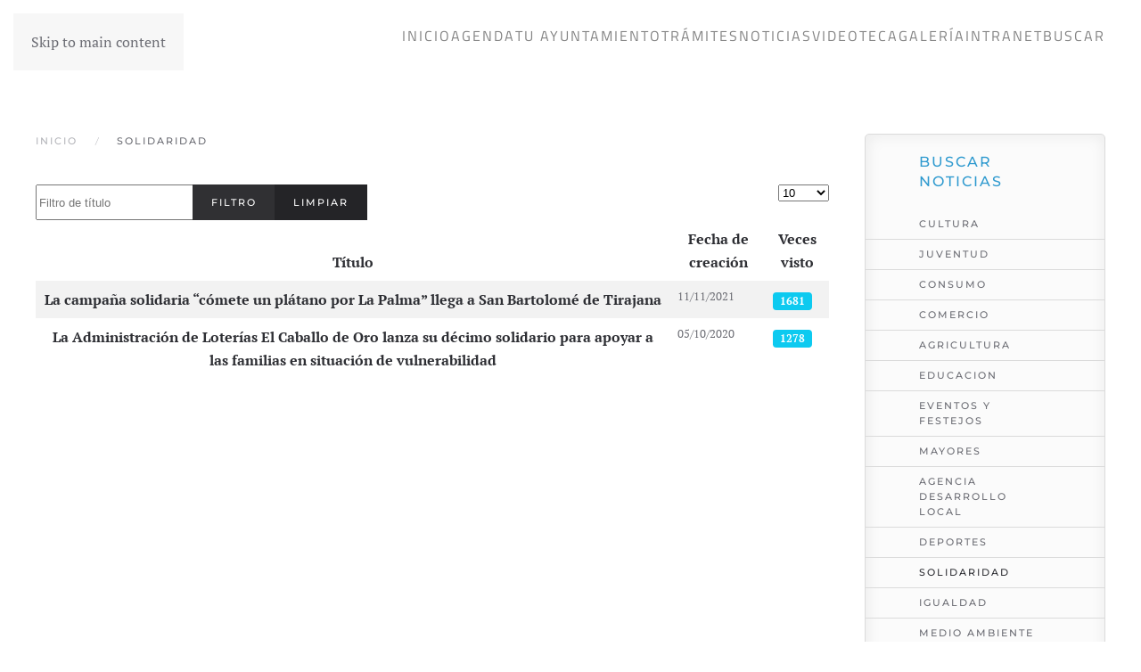

--- FILE ---
content_type: text/html; charset=utf-8
request_url: https://maspalomas.com/notsolidaridad
body_size: 9186
content:
<!DOCTYPE html>
<html lang="es-es" dir="ltr">
    <head>
        <meta name="viewport" content="width=device-width, initial-scale=1">
        <link rel="icon" href="/images/Ayuntamiento.png" sizes="any">
                <link rel="apple-touch-icon" href="/templates/yootheme/packages/theme-joomla/assets/images/apple-touch-icon.png">
        <meta charset="utf-8">
	<meta name="description" content="Sitio Web del Ilustre Ayuntamiento de San Bartolomé Tirajana">
	<meta name="generator" content="Joomla! - Open Source Content Management">
	<title>Solidaridad</title>
	<link href="/notsolidaridad?format=feed&amp;type=rss" rel="alternate" type="application/rss+xml" title="Solidaridad">
	<link href="/notsolidaridad?format=feed&amp;type=atom" rel="alternate" type="application/atom+xml" title="Solidaridad">
	<link href="https://maspalomas.com/buscar?format=opensearch" rel="search" title="OpenSearch Maspalomas" type="application/opensearchdescription+xml">
<link href="/media/vendor/joomla-custom-elements/css/joomla-alert.min.css?0.2.0" rel="stylesheet">
	<link href="/media/system/css/joomla-fontawesome.min.css?4.5.4" rel="preload" as="style" onload="this.onload=null;this.rel='stylesheet'">
	<link href="/templates/yootheme/css/theme.11.css?1738937798" rel="stylesheet">
	<link href="/templates/yootheme/vendor/assets/leaflet/leaflet/dist/leaflet.css?4.5.4" rel="preload" as="style" onload="this.onload=null;this.rel='stylesheet'">
	<link href="/media/com_eventgallery/dist/eventgallery.css?v=5.4.4&amp;e=1" rel="stylesheet">
	<link href="/media/com_eventgallery/dist/responsive-static.css?v=5.4.4&amp;e=1" rel="stylesheet">
	<link href="/media/plg_system_jcepro/site/css/content.min.css?86aa0286b6232c4a5b58f892ce080277" rel="stylesheet">
<script src="/media/vendor/jquery/js/jquery.min.js?3.7.1"></script>
	<script src="/media/legacy/js/jquery-noconflict.min.js?504da4"></script>
	<script src="/media/vendor/awesomplete/js/awesomplete.min.js?1.1.7" defer></script>
	<script type="application/json" class="joomla-script-options new">{"bootstrap.tooltip":{".hasTooltip":{"animation":true,"container":"body","html":true,"trigger":"hover focus","boundary":"clippingParents","sanitize":true}},"joomla.jtext":{"JLIB_JS_AJAX_ERROR_OTHER":"Se ha producido un aborto en la conexión mientras se recuperaban datos de JSON: Código de estado HTTP %s.","JLIB_JS_AJAX_ERROR_PARSE":"Se ha producido un error de análisis mientras se procesaban los siguientes datos de JSON:<br><code style=\"color:inherit;white-space:pre-wrap;padding:0;margin:0;border:0;background:inherit;\">%s</code>","ERROR":"Error","MESSAGE":"Mensaje","NOTICE":"Notificación","WARNING":"Advertencia","JCLOSE":"Cerrar","JOK":"OK","JOPEN":"Abrir","JLIB_FORM_CONTAINS_INVALID_FIELDS":"El formulario no se puede enviar porque faltan datos obligatorios.<br>Corrija los campos marcados y vuelva a intentarlo.","JLIB_FORM_FIELD_REQUIRED_VALUE":"Por favor, complete este campo","JLIB_FORM_FIELD_REQUIRED_CHECK":"Debe seleccionarse una de las opciones","JLIB_FORM_FIELD_INVALID_VALUE":"Este valor no es válido"},"finder-search":{"url":"/component/finder/?task=suggestions.suggest&amp;format=json&amp;tmpl=component&amp;Itemid=101"},"system.paths":{"root":"","rootFull":"https://maspalomas.com/","base":"","baseFull":"https://maspalomas.com/"},"csrf.token":"5256e55316fa55ce6a9dce80138d2b29"}</script>
	<script src="/media/system/js/core.min.js?2cb912"></script>
	<script src="/media/system/js/fields/validate.min.js?cabe1f" defer></script>
	<script src="/media/com_content/js/articles-list.min.js?f53819" type="module"></script>
	<script src="/media/vendor/bootstrap/js/popover.min.js?5.3.3" type="module"></script>
	<script src="/media/com_finder/js/finder.min.js?5729ed" type="module"></script>
	<script src="/media/system/js/messages.min.js?9a4811" type="module"></script>
	<script src="/templates/yootheme/packages/theme-cookie/app/cookie.min.js?4.5.4" defer></script>
	<script src="/templates/yootheme/vendor/assets/uikit/dist/js/uikit.min.js?4.5.4"></script>
	<script src="/templates/yootheme/vendor/assets/uikit/dist/js/uikit-icons-fuse.min.js?4.5.4"></script>
	<script src="/templates/yootheme/js/theme.js?4.5.4"></script>
	<script src="/templates/yootheme/vendor/assets/leaflet/leaflet/dist/leaflet.js?4.5.4" defer></script>
	<script src="/templates/yootheme/packages/builder/elements/map/app/map-leaflet.min.js?4.5.4" defer></script>
	<script src="/media/com_eventgallery/dist/eventgallery.js?v=5.4.4&amp;e=1"></script>
	<script src="/media/com_widgetkit/js/maps.js" defer></script>
	<script>window.yootheme ||= {}; var $theme = yootheme.theme = {"cookie":{"mode":"consent","template":"<div class=\"tm-cookie-banner uk-section uk-section-xsmall uk-section-primary uk-position-bottom uk-position-fixed\">\n        <div class=\"uk-container uk-container-expand uk-text-center\">\n\n            <p>Utilizamos cookies propias y de terceros para mejorar nuestros servicios y mostrarle publicidad relacionada con sus preferencias mediante el an\u00e1lisis de sus h\u00e1bitos de navegaci\u00f3n. Si continua navegando, consideramos que acepta su uso.<\/p>\n                            <button type=\"button\" class=\"js-accept uk-button uk-button-primary uk-margin-small-left\" data-uk-toggle=\"target: !.uk-section; animation: true\">Estoy de acuerdo<\/button>\n            \n                        <button type=\"button\" class=\"js-reject uk-button uk-button-default uk-margin-small-left\" data-uk-toggle=\"target: !.uk-section; animation: true\">No, Gracias<\/button>\n            \n        <\/div>\n    <\/div>","position":"bottom"},"i18n":{"close":{"label":"Close"},"totop":{"label":"Back to top"},"marker":{"label":"Open"},"navbarToggleIcon":{"label":"Abrir men\u00fa"},"paginationPrevious":{"label":"Previous page"},"paginationNext":{"label":"Pr\u00f3xima P\u00e1gina"},"searchIcon":{"toggle":"Open Search","submit":"Submit Search"},"slider":{"next":"Next slide","previous":"Previous slide","slideX":"Slide %s","slideLabel":"%s of %s"},"slideshow":{"next":"Next slide","previous":"Previous slide","slideX":"Slide %s","slideLabel":"%s of %s"},"lightboxPanel":{"next":"Next slide","previous":"Previous slide","slideLabel":"%s of %s","close":"Close"}}};</script>
	<script>window.EventGalleryLightboxConfiguration={"navigationFadeDelay":0,"slideshowSpeed":3000,"doUseSlideshow":true,"doUseAutoplay":false,"KEY_CLOSE":"Close (Esc)","KEY_SHARE":"Share","KEY_DOWNLOAD":"Download","KEY_BUY":"Buy","KEY_ZOOM":"Zoom in\/out","KEY_PREVIOUS":"Previous (arrow left)","KEY_NEXT":"Next (arrow right)","KEY_FULLSCREEN":"Fullscreen","KEY_PLAYSLIDESHOW":"Play Slideshow","KEY_PAUSESLIDESHOW":"Pause Slideshow"};</script>
	<script>window.EventGalleryCartConfiguration={"add2cartdialogurl":"\/component\/eventgallery\/singleimage?layout=imagesetselection&format=raw&Itemid=1210","removeUrl":"\/component\/eventgallery\/rest?task=removefromcart&format=raw&Itemid=1210","add2cartUrl":"\/component\/eventgallery\/rest?task=add2cart&format=raw&Itemid=1210","getCartUrl":"\/component\/eventgallery\/rest?task=getCart&format=raw&Itemid=1210","removeLinkTitle":"Remove item from cart","removeAllItemsWarning":"Are you sure you want to remove all items from your cart?"};</script>
	<script>window.EventGalleryGooglePhotosConfiguration={"albumUrl":"\/component\/eventgallery\/googlephotosapi?task=getAlbum&format=raw&Itemid=1210","albumsUrl":"\/component\/eventgallery\/googlephotosapi?task=getAlbums&format=raw&Itemid=1210"};</script>
	<script>GOOGLE_MAPS_API_KEY = "AIzaSyA9IrOdU3_9ebvbuEXyh3Plj08RPCkPm_k";</script>

    </head>
    <body class="">

        <div class="uk-hidden-visually uk-notification uk-notification-top-left uk-width-auto">
            <div class="uk-notification-message">
                <a href="#tm-main" class="uk-link-reset">Skip to main content</a>
            </div>
        </div>

        
        
        <div class="tm-page">

                        


<header class="tm-header-mobile uk-hidden@m">


        <div uk-sticky cls-active="uk-navbar-sticky" sel-target=".uk-navbar-container">
    
        <div class="uk-navbar-container">

            <div class="uk-container uk-container-expand">
                <nav class="uk-navbar" uk-navbar="{&quot;align&quot;:&quot;left&quot;,&quot;container&quot;:&quot;.tm-header-mobile &gt; [uk-sticky]&quot;,&quot;boundary&quot;:&quot;.tm-header-mobile .uk-navbar-container&quot;}">

                                        <div class="uk-navbar-left ">

                        
                                                    <a uk-toggle href="#tm-dialog-mobile" class="uk-navbar-toggle">

        
        <div uk-navbar-toggle-icon></div>

        
    </a>
                        
                        
                    </div>
                    
                                        <div class="uk-navbar-center">

                                                    <a href="https://maspalomas.com/" aria-label="Volver al Inicio" class="uk-logo uk-navbar-item">
    <picture>
<source type="image/webp" srcset="/templates/yootheme/cache/5c/Ayuntamiento-5cc92798.webp 30w, /templates/yootheme/cache/2a/Ayuntamiento-2a0545e9.webp 60w" sizes="(min-width: 30px) 30px">
<img alt loading="eager" src="/templates/yootheme/cache/2d/Ayuntamiento-2ddebe23.png" width="30" height="30">
</picture></a>
                        
                        
                    </div>
                    
                    
                </nav>
            </div>

        </div>

        </div>
    



        <div id="tm-dialog-mobile" uk-offcanvas="container: true; overlay: true" mode="slide">
        <div class="uk-offcanvas-bar uk-flex uk-flex-column">

                        <button class="uk-offcanvas-close uk-close-large" type="button" uk-close uk-toggle="cls: uk-close-large; mode: media; media: @s"></button>
            
                        <div class="uk-margin-auto-bottom">
                
<div class="uk-grid uk-child-width-1-1" uk-grid>    <div>
<div class="uk-panel" id="module-menu-dialog-mobile">

    
    
<ul class="uk-nav uk-nav-default">
    
	<li class="item-101"><a href="/">Inicio</a></li>
	<li class="item-2100 uk-parent"><a href="/agendaayto">Agenda</a>
	<ul class="uk-nav-sub">

		<li class="item-2114"><a href="/agendaayto/proximos-eventos?view=events">Próximos Eventos</a></li>
		<li class="item-2115"><a href="/agendaayto/linea-de-tiempo-programacion?past=0&amp;sort=0">Línea de Tiempo (Programación)</a></li></ul></li>
	<li class="item-102"><a href="/tu-ayuntamiento">Tu Ayuntamiento</a></li>
	<li class="item-103"><a href="http://eadmin.maspalomas.com/" target="_blank">Trámites</a></li>
	<li class="item-150"><a href="/noticias">Noticias</a></li>
	<li class="item-678"><a href="/videoteca">Videoteca</a></li>
	<li class="item-914"><a href="/galeria">Galería</a></li>
	<li class="item-1269"><a href="/economia-y-hacienda/recursos-humanos">Intranet</a></li>
	<li class="item-2072"><a href="/buscar?f=2" target="_blank">Buscar</a></li></ul>

</div>
</div>    <div>
<div class="uk-panel" id="module-tm-2">

    
    

    <form id="search-tm-2" action="/buscar" method="get" role="search" class="uk-search js-finder-searchform uk-search-default uk-width-1-1"><span uk-search-icon></span><input name="q" class="js-finder-search-query uk-search-input" placeholder="Buscar" required aria-label="Buscar" type="search"></form>
    

</div>
</div></div>
            </div>
            
            
        </div>
    </div>
    
    
    

</header>




<header class="tm-header uk-visible@m">



        <div uk-sticky media="@m" cls-active="uk-navbar-sticky" sel-target=".uk-navbar-container">
    
        <div class="uk-navbar-container">

            <div class="uk-container">
                <nav class="uk-navbar" uk-navbar="{&quot;align&quot;:&quot;left&quot;,&quot;container&quot;:&quot;.tm-header &gt; [uk-sticky]&quot;,&quot;boundary&quot;:&quot;.tm-header .uk-navbar-container&quot;}">

                                        <div class="uk-navbar-left ">

                                                    
<div class="uk-navbar-item" id="module-89">

    
    
<div class="uk-margin-remove-last-child custom" ><p><img src="/images/Ayuntamiento.png" alt="Ayuntamiento" width="50" height="50" /></p></div>

</div>

                        
                        
                        
                    </div>
                    
                    
                                        <div class="uk-navbar-right">

                                                    
<ul class="uk-navbar-nav">
    
	<li class="item-101"><a href="/">Inicio</a></li>
	<li class="item-2100 uk-parent"><a href="/agendaayto">Agenda</a>
	<div class="uk-drop uk-navbar-dropdown"><div><ul class="uk-nav uk-navbar-dropdown-nav">

		<li class="item-2114"><a href="/agendaayto/proximos-eventos?view=events">Próximos Eventos</a></li>
		<li class="item-2115"><a href="/agendaayto/linea-de-tiempo-programacion?past=0&amp;sort=0">Línea de Tiempo (Programación)</a></li></ul></div></div></li>
	<li class="item-102"><a href="/tu-ayuntamiento">Tu Ayuntamiento</a></li>
	<li class="item-103"><a href="http://eadmin.maspalomas.com/" target="_blank">Trámites</a></li>
	<li class="item-150"><a href="/noticias">Noticias</a></li>
	<li class="item-678"><a href="/videoteca">Videoteca</a></li>
	<li class="item-914"><a href="/galeria">Galería</a></li>
	<li class="item-1269"><a href="/economia-y-hacienda/recursos-humanos">Intranet</a></li>
	<li class="item-2072"><a href="/buscar?f=2" target="_blank">Buscar</a></li></ul>

                        
                                                    
                        
                    </div>
                    
                </nav>
            </div>

        </div>

        </div>
    







</header>

            
            

            <main id="tm-main"  class="tm-main uk-section uk-section-default" uk-height-viewport="expand: true">

                                <div class="uk-container">

                    
                    <div class="uk-grid" uk-grid>
                        <div class="uk-width-expand@m">

                    
                                                            

<nav class="uk-margin-medium-bottom" aria-label="Breadcrumb">
    <ul class="uk-breadcrumb" vocab="https://schema.org/" typeof="BreadcrumbList">
    
            <li property="itemListElement" typeof="ListItem">            <a href="/" property="item" typeof="WebPage"><span property="name">Inicio</span></a>
            <meta property="position" content="1">
            </li>    
            <li property="itemListElement" typeof="ListItem">            <span property="name" aria-current="page">Solidaridad</span>            <meta property="position" content="2">
            </li>    
    </ul>
</nav>
                            
                
                <div id="system-message-container" aria-live="polite"></div>

                <div class="com-content-category category-list">

<div class="content-category">
    
        
                
        
<form action="https://maspalomas.com/notsolidaridad" method="post" name="adminForm" id="adminForm" class="com-content-category__articles">
            <div class="com-content__filter btn-group">
                            <label class="filter-search-lbl visually-hidden" for="filter-search">
                    Filtro de título                </label>
                <input type="text" name="filter-search" id="filter-search" value="" class="inputbox" onchange="document.adminForm.submit();" placeholder="Filtro de título">
            
                            <button type="submit" name="filter_submit" class="btn btn-primary">Filtro</button>
                        <button type="reset" name="filter-clear-button" class="btn btn-secondary">Limpiar</button>
        </div>
    
            <div class="com-content-category__pagination btn-group float-end">
            <label for="limit" class="visually-hidden">
                Cantidad             </label>
            <select id="limit" name="limit" class="form-select" onchange="this.form.submit()">
	<option value="5">5</option>
	<option value="10" selected="selected">10</option>
	<option value="15">15</option>
	<option value="20">20</option>
	<option value="25">25</option>
	<option value="30">30</option>
	<option value="50">50</option>
	<option value="100">100</option>
	<option value="0">Todas</option>
</select>
        </div>
    
            <table class="com-content-category__table category table table-striped table-bordered table-hover">
            <caption class="visually-hidden">
                Artículos            </caption>
            <thead>
                <tr>
                    <th scope="col" id="categorylist_header_title">
                        <a href="#" onclick="Joomla.tableOrdering('a.title','asc','', document.getElementById('adminForm'));return false;" class="hasTooltip" title="Seleccione para ordenar esta columna" data-bs-placement="top">Título</a>                    </th>
                                            <th scope="col" id="categorylist_header_date">
                                                            <a href="#" onclick="Joomla.tableOrdering('a.created','asc','');return false;" class="hasTooltip" title="Seleccione para ordenar esta columna" data-bs-placement="top">Fecha de creación</a>                                                    </th>
                                                                                    <th scope="col" id="categorylist_header_hits">
                            <a href="#" onclick="Joomla.tableOrdering('a.hits','asc','');return false;" class="hasTooltip" title="Seleccione para ordenar esta columna" data-bs-placement="top">Veces visto</a>                        </th>
                                                                                                </tr>
            </thead>
            <tbody>
                                                <tr class="cat-list-row0" >
                                <th class="list-title" scope="row">
                                            <a href="/notsolidaridad/810-platanoporlapalma">
                            La campaña solidaria “cómete un plátano por La Palma” llega a San Bartolomé de Tirajana                        </a>
                                                                                                                        </th>
                                    <td class="list-date small">
                        11/11/2021                    </td>
                                                                    <td class="list-hits">
                        <span class="badge bg-info">
                                                            1681                                                    </span>
                    </td>
                                                                                </tr>
                                                <tr class="cat-list-row1" >
                                <th class="list-title" scope="row">
                                            <a href="/notsolidaridad/431-la-administracion-de-loterias-el-caballo-de-oro-lanza-su-decimo-solidario-para-apoyar-a-las-familias-en-situacion-de-vulnerabilidad">
                            La Administración de Loterías El Caballo de Oro lanza su décimo solidario para apoyar a las familias en situación de vulnerabilidad                        </a>
                                                                                                                        </th>
                                    <td class="list-date small">
                        05/10/2020                    </td>
                                                                    <td class="list-hits">
                        <span class="badge bg-info">
                                                            1278                                                    </span>
                    </td>
                                                                                </tr>
                        </tbody>
        </table>
    
        
                        <div>
        <input type="hidden" name="filter_order" value="">
        <input type="hidden" name="filter_order_Dir" value="">
        <input type="hidden" name="limitstart" value="">
        <input type="hidden" name="task" value="">
    </div>
</form>

    </div>

</div>

                
                                                </div>

                        
<aside id="tm-sidebar" class="tm-sidebar uk-width-1-4@m">
    
<div class="uk-card uk-card-body uk-card-default menu-gris" id="module-136">

    
        <h5 class="uk-h5">

                Buscar Noticias        
        </h5>

    
    
<ul class="uk-nav uk-nav-default">
    
	<li class="item-131"><a href="/mnunotcultura">Cultura</a></li>
	<li class="item-1222"><a href="/mnunotjuventud">Juventud</a></li>
	<li class="item-1150"><a href="/mnunotconsumo">Consumo</a></li>
	<li class="item-1227"><a href="/mnunotcomercio">Comercio</a></li>
	<li class="item-1223"><a href="/mnunotagricultura">Agricultura</a></li>
	<li class="item-152"><a href="/noteducacion">Educacion</a></li>
	<li class="item-366"><a href="/noteventosfestejos">Eventos y Festejos</a></li>
	<li class="item-376"><a href="/notmayores">Mayores</a></li>
	<li class="item-375"><a href="/notagenciadesarrollolocal">Agencia Desarrollo Local</a></li>
	<li class="item-153"><a href="/notdeportes">Deportes</a></li>
	<li class="item-1210 uk-active"><a href="/notsolidaridad">Solidaridad</a></li>
	<li class="item-129"><a href="/notigualdad">Igualdad</a></li>
	<li class="item-161"><a href="/notmedioambiente">Medio Ambiente</a></li>
	<li class="item-1216"><a href="/notcementerios">Cementerios</a></li>
	<li class="item-130"><a href="/mnunotprensa">Prensa</a></li>
	<li class="item-154"><a href="/notsalud">Salud</a></li>
	<li class="item-149"><a href="/mnunotturismo">Turismo</a></li>
	<li class="item-142"><a href="/mnunoturbanismo">Urbanismo</a></li>
	<li class="item-155"><a href="/notserviciossociales">Servicios Sociales</a></li>
	<li class="item-156"><a href="/notseguridad">Seguridad Ciudadana</a></li>
	<li class="item-1199"><a href="/notnuevastecnologias">Nuevas Tecnologías</a></li>
	<li class="item-1201"><a href="/notlitoral">Atención y Cuidado del Litoral</a></li>
	<li class="item-1256"><a href="/mnunotmovilidad">Movilidad y Transportes</a></li>
	<li class="item-1320"><a href="/mnunotrrhh">Recursos Humanos</a></li>
	<li class="item-1344"><a href="/notparticipacion">Participación Ciudadana</a></li>
	<li class="item-2995"><a href="/noteconomiahacienda">Economía y Hacienda</a></li>
	<li class="item-3018"><a href="/notvivienda">Vivienda</a></li>
	<li class="item-3041"><a href="/videoteca3">Videoteca</a></li>
	<li class="item-3173"><a href="/notviasyobras">Vías y Obras</a></li></ul>

</div>

</aside>

                    </div>
                     
                </div>
                
            </main>

            

                        <footer>
                <!-- Builder #footer --><style class="uk-margin-remove-adjacent">#footer\#0{font-family: "Titillium Web"; color: white;}#footer\#1 td{font-family: "Titillium Web";}#footer\#2{background: #333D47;}#footer\#3 li{font-family:"Titillium Web"; color: white;}#footer\#4{background: #36414B;}#footer\#5{background: #404D59;}#footer\#6{background: #404D59;}</style>
<div id="footer#5" class="uk-section-default uk-section uk-padding-remove-bottom">
    
        
        
        
            
                                <div class="uk-container">                
                    <div class="uk-grid tm-grid-expand uk-child-width-1-1 uk-grid-margin">
<div class="uk-width-1-1">
    
        
            
            
            
                
                    

    <div id="wk-gridb5d" class="uk-child-width-1-4 uk-grid-collapse uk-grid-match uk-text-left " uk-height-match="target: &gt; div &gt; .uk-panel, &gt; div &gt; .uk-card; row: true" uk-grid >

    
        <div >
            <div class="uk-panel">

                
                
                                <div class="uk-text-center uk-margin uk-margin-remove-top"><div class="uk-inline-clip uk-transition-toggle uk-border-circle"><img src="/media/widgetkit/facebook_gris-d2d5c95c931b8db0c62a907e0bc56828.png" class="uk-border-circle" alt="Facebook" width="50" height="50"><img src="/media/widgetkit/facebook_blanco-cdf1c1e412f77ebd7cae013351d7dead.png" class="uk-border-circle uk-position-cover uk-transition-fade" alt="Facebook" width="50" height="50"><a class="uk-position-cover" href="https://www.facebook.com/Ilustre-Ayuntamiento-de-la-Villa-de-San-Bartolom%C3%A9-de-Tirajana-135474906521046/" target="_blank" title="Facebook"></a></div></div>
                
                
                    
                        
                        
                        
                        
                        
                        
                        
                    
                
            </div>
        </div>

    
        <div >
            <div class="uk-panel">

                
                
                                <div class="uk-text-center uk-margin uk-margin-remove-top"><div class="uk-inline-clip uk-transition-toggle uk-border-circle"><img src="/media/widgetkit/instagram_gris-0c3e35620993f4a84a8130435c36bbf8.png" class="uk-border-circle" alt="Instagram" width="50" height="50"><img src="/media/widgetkit/instagram_blanco-91e0a2cb2bcbdab35744a6f1e0be6343.png" class="uk-border-circle uk-position-cover uk-transition-fade" alt="Instagram" width="50" height="50"><a class="uk-position-cover" href="https://www.instagram.com/sanbartolometirajanaayto/" target="_blank" title="Instagram"></a></div></div>
                
                
                    
                        
                        
                        
                        
                        
                        
                        
                    
                
            </div>
        </div>

    
        <div >
            <div class="uk-panel">

                
                
                                <div class="uk-text-center uk-margin uk-margin-remove-top"><div class="uk-inline-clip uk-transition-toggle uk-border-circle"><img src="/media/widgetkit/twitter_gris-1e1131574222c9e90fec8633d6825eb6.png" class="uk-border-circle" alt="Twitter" width="50" height="50"><img src="/media/widgetkit/twitter_blanco-a001928b4ca5ebfb7fbffa6e8e81ebcc.png" class="uk-border-circle uk-position-cover uk-transition-fade" alt="Twitter" width="50" height="50"><a class="uk-position-cover" href="https://twitter.com/AytoSBT" target="_blank" title="Twitter"></a></div></div>
                
                
                    
                        
                        
                        
                        
                        
                        
                        
                    
                
            </div>
        </div>

    
        <div >
            <div class="uk-panel">

                
                
                                <div class="uk-text-center uk-margin uk-margin-remove-top"><div class="uk-inline-clip uk-transition-toggle uk-border-circle"><img src="/media/widgetkit/Youtube_gris-43c82f0e728eeb9dbc6e30cafe416490.png" class="uk-border-circle" alt="YouTube" width="50" height="50"><img src="/media/widgetkit/Youtube_blanco-0ce759d062bb28f801f800beba736544.png" class="uk-border-circle uk-position-cover uk-transition-fade" alt="YouTube" width="50" height="50"><a class="uk-position-cover" href="https://www.youtube.com/user/AytoSBT?feature=mhee" target="_blank" title="YouTube"></a></div></div>
                
                
                    
                        
                        
                        
                        
                        
                        
                        
                    
                
            </div>
        </div>

    
    </div>


                
            
        
    
</div></div><div class="uk-grid tm-grid-expand uk-child-width-1-1 uk-grid-margin">
<div class="uk-width-1-1" id="footer#2">
    
        
            
            
            
                
                    <div class="uk-panel uk-margin" id="footer#0"><p></p>
<p>POR ÁREAS TEMÁTICAS</p>
<p></p></div><div id="footer#1"><table border="0" style="width: 100%;">
	<tbody>
		<tr>
			<td align="left" valign="top">
				<p><span style="font-size: 10pt;"><strong><span style="color: #99ccff;"><a href="/index.php/bienestar-calidad-de-vida-y-solidaridad" style="color: #99ccff;" title="Bienestar, Calidad de Vida y Solidaridad">Bienestar, Calidad de Vida y Solidaridad</a></span></strong> </span></p>
				<p><span style="font-size: 10pt; color: #ffffff;"><a href="/index.php/bienestar-calidad-de-vida-y-solidaridad/animales" style="color: #ffffff;" title="Animales">Animales</a>, <a href="/index.php/bienestar-calidad-de-vida-y-solidaridad/deportes" style="color: #ffffff;" title="Deportes">Deportes</a>, <a href="/index.php/bienestar-calidad-de-vida-y-solidaridad/educacion" style="color: #ffffff;" title="Educación">Educación</a>,<a href="/index.php/bienestar-calidad-de-vida-y-solidaridad/sanidad-y-salud" style="color: #ffffff;" title="Sanidad y Salud"> Sanidad y Salud</a></span></p>
				<p><span style="font-size: 10pt;"><strong><span style="color: #99ccff;"><a href="/index.php/cultura-y-accion-social" style="color: #99ccff;" title="Cultura y Acción Social">Cultura y Acción Social</a></span></strong></span></p>
				<p><span style="font-size: 10pt; color: #ffffff;"><a href="/cultura-y-accion-social/cultura" style="color: #ffffff;" title="Cultura">Cultura</a>, <a href="/cultura-y-accion-social/igualdad" style="color: #ffffff;" title="Igualdad">Igualdad</a>, <a href="/cultura-y-accion-social/juventud" style="color: #ffffff;" title="Juventud">Juventud</a>, <a href="/cultura-y-accion-social/mayores" style="color: #ffffff;" title="Mayores">Mayores</a>, <a href="/cultura-y-accion-social/participacion-ciudadana?view=article&amp;id=63" style="color: #ffffff;" title="Participación Ciudadana">Participación Ciudadana</a>, <a href="/cultura-y-accion-social/patrimonio-historico-artistico" style="color: #ffffff;" title="Patrimonio Histórico-Artístico">Patrimonio Histórico-Artístico, </a><a href="/cultura-y-accion-social/eventos-y-festejos" style="color: #ffffff;" title="Eventos y Festejos">Eventos y Festejos</a></span></p>
			</td>
			<td align="left" valign="top">
				<p><span style="font-size: 10pt;"><strong><span style="color: #99ccff;"><a href="/index.php/economia-y-hacienda" style="color: #99ccff;" title="Economía y Hacienda">Economía y Hacienda</a></span></strong></span></p>
				<p><span style="font-size: 10pt; color: #ffffff;"><a href="/index.php/economia-y-hacienda/contratacion-y-compras" style="color: #ffffff;" title="Contratación y Compras">Contratación y Compras</a>, <a href="/index.php/economia-y-hacienda/empadronamiento" style="color: #ffffff;" title="Empadronamiento">Empadronamiento</a>, <a href="/index.php/economia-y-hacienda/hacienda-municipal" style="color: #ffffff;" title="Hacienda Municipal">Hacienda Municipal</a>, <a href="/index.php/economia-y-hacienda/nuevas-tecnologias" style="color: #ffffff;" title="Nuevas Tecnologías">Nuevas Tecnologías</a>, <a href="/index.php/economia-y-hacienda/patrimonio" style="color: #ffffff;" title="Patrimonio">Patrimonio</a>, <a href="/index.php/economia-y-hacienda/recursos-humanos" style="color: #ffffff;" title="Recursos Humanos">Recursos Humanos</a>, <a href="/index.php/economia-y-hacienda/rentas" style="color: #ffffff;" title="Rentas">Rentas</a></span></p>
				<p><span style="font-size: 10pt;"><strong><span style="color: #99ccff;"><a href="/index.php/presidencia" style="color: #99ccff;" title="Presidencia">Presidencia</a></span></strong></span></p>
				<p><span style="font-size: 10pt; color: #ffffff;"><a href="/index.php/presidencia/archivo" style="color: #ffffff;" title="Archivo">Archivo</a>, <a href="/index.php/presidencia/asesoria-juridica" style="color: #ffffff;" title="Asesoría Jurídica">Asesoría Jurídica</a>, <a href="/index.php/presidencia/registro-general" style="color: #ffffff;" title="Registro General">Registro General</a>, <a href="/index.php/presidencia/reglamentacion-municipal" style="color: #ffffff;" title="Reglamentación Municipal">Reglamentación Municipal</a></span></p>
			</td>
			<td align="left" valign="top">
				<p><span style="font-size: 10pt;"><strong><span style="color: #99ccff;"><a href="/index.php/seguridad-ciudadana" style="color: #99ccff;" title="Seguridad Ciudadana">Seguridad Ciudadana</a></span></strong></span></p>
				<p><span style="font-size: 10pt; color: #ffffff;"><a href="/index.php/seguridad-ciudadana/bomberos" style="color: #ffffff;" title="Bomberos">Bomberos</a>, <a href="/index.php/seguridad-ciudadana/policia" style="color: #ffffff;" title="Policía">Policía</a>, <a href="/index.php/seguridad-ciudadana/potrero" style="color: #ffffff;" title="Potrero">Potrero</a>, <a href="/index.php/seguridad-ciudadana/proteccion-civil" style="color: #ffffff;" title="Protección Civil">Protección Civil</a>, <a href="/index.php/seguridad-ciudadana/trafico" style="color: #ffffff;" title="Tráfico">Tráfico</a></span></p>
				<p><span style="font-size: 10pt;"><strong><span style="color: #99ccff;"><a href="/index.php/servicios-municipales" style="color: #99ccff;" title="Servicios Municipales">Servicios Municipales</a></span></strong></span></p>
				<span style="font-size: 10pt; color: #ffffff;"><a href="/index.php/servicios-municipales/disciplina-urbanistica" style="color: #ffffff;" title="Disciplina Urbanística">Disciplina Urbanística</a>, <a href="/index.php/servicios-municipales/licencias-urbanisticas" style="color: #ffffff;" title="Licencias Urbanísticas">Licencias Urbanísticas</a>, <a href="/index.php/servicios-municipales/medio-ambiente" style="color: #ffffff;" title="Medio Ambiente">Medio Ambiente</a>, <a href="/index.php/servicios-municipales/parque-movil" style="color: #ffffff;" title="Parque Móvil">Parque Móvil</a>, <a href="/index.php/servicios-municipales/planeamiento" style="color: #ffffff;" title="Planeamiento">Urbanismo y Planeamiento</a>, <a href="/index.php/servicios-municipales/vias-y-obras" style="color: #ffffff;" title="Vías y Obras">Vías y Obras</a>, <a href="/index.php/servicios-municipales/vivienda" style="color: #ffffff;" title="Vivienda">Vivienda</a>, <a href="/servicios-municipales/atencion-y-cuidado-del-litoral" style="color: #ffffff;" title="Atención y Cuidado del Litoral">Litoral</a>, <a href="/servicios-municipales/movilidad-y-transporte" style="color: #ffffff;" title="Movilidad Urbana y Transporte">Movilidad Urbana y Transporte</a></span>
				<p><span style="font-size: 10pt;"></span></p>
			</td>
			<td align="left" valign="top">
				<p><span style="font-size: 10pt;"><strong><span style="color: #99ccff;"><a href="/index.php/servicios-sociales" style="color: #99ccff;" title="Servicios Sociales">Servicios Sociales</a></span></strong></span></p>
				<p><span style="font-size: 10pt; color: #ffffff;"><a href="/index.php/servicios-sociales-area/servicios-sociales-2" style="color: #ffffff;" title="Servicios Sociales">Servicios Sociales</a></span></p>
				<p><span style="font-size: 10pt;"><strong><span style="color: #99ccff;"><a href="/economia-y-hacienda" style="color: #99ccff;" title="Actividad Económica">Turismo y Actividad Económica</a></span></strong></span></p>
				<span style="font-size: 10pt;"><a href="/index.php/turismo/agricultura-ganaderia-pesca-y-mercados" title="Agricultura"></a><span style="color: #ffffff;"><a href="/actividadeconomica/adl" style="color: #ffffff;" title="Agencia de Desarrollo Local">Agencia de Desarrollo Local</a>, <a href="/actividadeconomica/agricultura" style="color: #ffffff;" title="Agricultura, Ganadería, Pesca y Mercados">Agricultura y Mercados</a>, <a href="/actividadeconomica/consumo" style="color: #ffffff;" title="Consumo">Consumo</a>, <a href="/actividadeconomica/comercio" style="color: #ffffff;" title="Comercio y Pymes">Comercio y Pymes</a>, <a href="/actividadeconomica/turismo" style="color: #ffffff;" title="Turismo">Turismo</a></span></span>
			</td>
		</tr>
	</tbody>
</table></div>
                
            
        
    
</div></div><div class="uk-grid tm-grid-expand uk-child-width-1-1 uk-grid-margin uk-margin-remove-top">
<div class="uk-width-1-1" id="footer#4">
    
        
            
            
            
                
                    
<ul class="uk-list" id="footer#3">        <li class="el-item">

    <div class="uk-child-width-expand uk-grid-small" uk-grid>        <div class="uk-width-medium uk-text-break">
            
            
<div class="el-title uk-margin-remove uk-h5 uk-text-muted">CONTÁCTANOS</div>
            
        </div>        <div>

            
            <div class="el-content uk-panel uk-h5 uk-margin-remove"><ul id="contact_list">
<li id="position">Plaza de Timanfaya s/n. San Fernando de Maspalomas</li>
<li id="phone">(+34) 928 723 400</li>
</ul></div>
                                    
        </div>
    </div>
</li>
    </ul>
                
            
        
    
</div></div>
                                </div>                
            
        
    
</div>
<div id="footer#6" class="uk-section-default uk-section uk-padding-remove-top uk-padding-remove-bottom">
    
        
        
        
            
                                <div class="uk-container uk-container-xlarge uk-padding-remove-horizontal">                
                    <div class="uk-grid-margin uk-container uk-container-expand"><div class="uk-grid tm-grid-expand uk-child-width-1-1">
<div class="uk-width-1-1">
    
        
            
            
            
                
                    
<div class="uk-position-relative uk-position-z-index uk-dark uk-margin" style="height: 300px;" uk-map data-map-type="leaflet">    <script type="application/json">{"markers":[{"lat":27.7666,"lng":-15.5855,"title":"Oficinas Municipales"}],"type":"roadmap","zoom":10,"controls":true,"zooming":true,"dragging":true,"min_zoom":"13","max_zoom":18,"poi":false,"center":{"lat":27.7666,"lng":-15.5855},"lazyload":true,"library":"leaflet","baseUrl":"\/templates\/yootheme\/vendor\/assets\/leaflet\/leaflet\/dist"}</script>                    <template>
            
<div class="el-item uk-text-default uk-font-default uk-margin-remove-first-child">
    
    

<h3 class="el-title uk-margin-top uk-margin-remove-bottom">        Oficinas Municipales    </h3>




</div>        </template>
            </div>
                
            
        
    
</div></div></div>
                                </div>                
            
        
    
</div>
<div class="uk-section-primary uk-section uk-section-xsmall">
    
        
        
        
            
                                <div class="uk-container">                
                    <div class="uk-grid tm-grid-expand uk-grid-margin" uk-grid>
<div class="uk-width-4-5@m">
    
        
            
            
            
                
                    
<div class="uk-panel">
    
    
<ul class="uk-subnav" uk-dropnav="{&quot;boundary&quot;:&quot;false&quot;,&quot;container&quot;:&quot;body&quot;}">
    
	<li class="item-1337"><a href="/mnuavisolegal">Aviso Legal</a></li>
	<li class="item-1338"><a href="/images/stories/documents/PiePagina/PoliticaDePrivacidad_SBT.pdf" target="_blank">Política de Privacidad</a></li>
	<li class="item-1339"><a href="/mnuaccesibilidad">Accesibilidad</a></li></ul>

</div><div class="uk-panel uk-text-meta uk-margin">Copyright © 2016. Todos los derechos reservados. Ilustre Ayuntamiento de la Villa de San Bartolomé de Tirajana</div>
                
            
        
    
</div>
<div class="uk-width-1-5@m">
    
        
            
            
            
                
                    
<div class="uk-margin"><a href="#" uk-totop uk-scroll></a></div>
<div class="uk-margin">
        <picture>
<source type="image/webp" srcset="/templates/yootheme/cache/f9/Ayuntamiento-f98be068.webp 30w, /templates/yootheme/cache/de/Ayuntamiento-deff6da0.webp 60w" sizes="(min-width: 30px) 30px">
<img src="/templates/yootheme/cache/a5/Ayuntamiento-a5499df5.png" width="30" height="30" class="el-image" alt loading="lazy">
</picture>    
    
</div>
                
            
        
    
</div></div>
                                </div>                
            
        
    
</div>            </footer>
            
        </div>

        
        

    </body>
</html>
